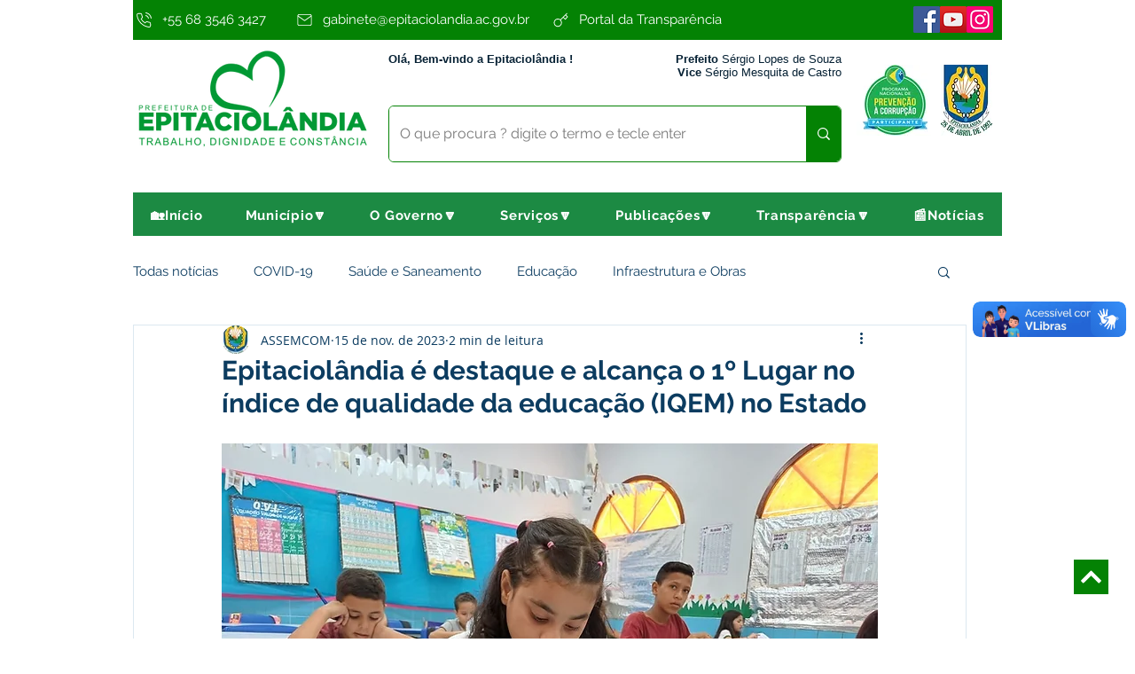

--- FILE ---
content_type: text/css; charset=utf-8
request_url: https://www.epitaciolandia.ac.gov.br/_serverless/pro-gallery-css-v4-server/layoutCss?ver=2&id=59r0a-not-scoped&items=3600_692_400%7C3461_2048_1449%7C3749_2048_1536%7C3326_2048_1153%7C3468_1280_960%7C3572_2048_1365%7C3586_1280_960%7C3318_2048_1153&container=2520.203125_740_1296.765625_720&options=gallerySizeType:px%7CenableInfiniteScroll:true%7CtitlePlacement:SHOW_ON_HOVER%7CimageMargin:5%7CisVertical:false%7CgridStyle:0%7CgalleryLayout:1%7CnumberOfImagesPerRow:0%7CgallerySizePx:300%7CcubeType:fill%7CgalleryThumbnailsAlignment:none
body_size: -133
content:
#pro-gallery-59r0a-not-scoped [data-hook="item-container"][data-idx="0"].gallery-item-container{opacity: 1 !important;display: block !important;transition: opacity .2s ease !important;top: 0px !important;left: 0px !important;right: auto !important;height: 233px !important;width: 404px !important;} #pro-gallery-59r0a-not-scoped [data-hook="item-container"][data-idx="0"] .gallery-item-common-info-outer{height: 100% !important;} #pro-gallery-59r0a-not-scoped [data-hook="item-container"][data-idx="0"] .gallery-item-common-info{height: 100% !important;width: 100% !important;} #pro-gallery-59r0a-not-scoped [data-hook="item-container"][data-idx="0"] .gallery-item-wrapper{width: 404px !important;height: 233px !important;margin: 0 !important;} #pro-gallery-59r0a-not-scoped [data-hook="item-container"][data-idx="0"] .gallery-item-content{width: 404px !important;height: 233px !important;margin: 0px 0px !important;opacity: 1 !important;} #pro-gallery-59r0a-not-scoped [data-hook="item-container"][data-idx="0"] .gallery-item-hover{width: 404px !important;height: 233px !important;opacity: 1 !important;} #pro-gallery-59r0a-not-scoped [data-hook="item-container"][data-idx="0"] .item-hover-flex-container{width: 404px !important;height: 233px !important;margin: 0px 0px !important;opacity: 1 !important;} #pro-gallery-59r0a-not-scoped [data-hook="item-container"][data-idx="0"] .gallery-item-wrapper img{width: 100% !important;height: 100% !important;opacity: 1 !important;} #pro-gallery-59r0a-not-scoped [data-hook="item-container"][data-idx="1"].gallery-item-container{opacity: 1 !important;display: block !important;transition: opacity .2s ease !important;top: 0px !important;left: 409px !important;right: auto !important;height: 233px !important;width: 331px !important;} #pro-gallery-59r0a-not-scoped [data-hook="item-container"][data-idx="1"] .gallery-item-common-info-outer{height: 100% !important;} #pro-gallery-59r0a-not-scoped [data-hook="item-container"][data-idx="1"] .gallery-item-common-info{height: 100% !important;width: 100% !important;} #pro-gallery-59r0a-not-scoped [data-hook="item-container"][data-idx="1"] .gallery-item-wrapper{width: 331px !important;height: 233px !important;margin: 0 !important;} #pro-gallery-59r0a-not-scoped [data-hook="item-container"][data-idx="1"] .gallery-item-content{width: 331px !important;height: 233px !important;margin: 0px 0px !important;opacity: 1 !important;} #pro-gallery-59r0a-not-scoped [data-hook="item-container"][data-idx="1"] .gallery-item-hover{width: 331px !important;height: 233px !important;opacity: 1 !important;} #pro-gallery-59r0a-not-scoped [data-hook="item-container"][data-idx="1"] .item-hover-flex-container{width: 331px !important;height: 233px !important;margin: 0px 0px !important;opacity: 1 !important;} #pro-gallery-59r0a-not-scoped [data-hook="item-container"][data-idx="1"] .gallery-item-wrapper img{width: 100% !important;height: 100% !important;opacity: 1 !important;} #pro-gallery-59r0a-not-scoped [data-hook="item-container"][data-idx="2"].gallery-item-container{opacity: 1 !important;display: block !important;transition: opacity .2s ease !important;top: 238px !important;left: 0px !important;right: auto !important;height: 236px !important;width: 315px !important;} #pro-gallery-59r0a-not-scoped [data-hook="item-container"][data-idx="2"] .gallery-item-common-info-outer{height: 100% !important;} #pro-gallery-59r0a-not-scoped [data-hook="item-container"][data-idx="2"] .gallery-item-common-info{height: 100% !important;width: 100% !important;} #pro-gallery-59r0a-not-scoped [data-hook="item-container"][data-idx="2"] .gallery-item-wrapper{width: 315px !important;height: 236px !important;margin: 0 !important;} #pro-gallery-59r0a-not-scoped [data-hook="item-container"][data-idx="2"] .gallery-item-content{width: 315px !important;height: 236px !important;margin: 0px 0px !important;opacity: 1 !important;} #pro-gallery-59r0a-not-scoped [data-hook="item-container"][data-idx="2"] .gallery-item-hover{width: 315px !important;height: 236px !important;opacity: 1 !important;} #pro-gallery-59r0a-not-scoped [data-hook="item-container"][data-idx="2"] .item-hover-flex-container{width: 315px !important;height: 236px !important;margin: 0px 0px !important;opacity: 1 !important;} #pro-gallery-59r0a-not-scoped [data-hook="item-container"][data-idx="2"] .gallery-item-wrapper img{width: 100% !important;height: 100% !important;opacity: 1 !important;} #pro-gallery-59r0a-not-scoped [data-hook="item-container"][data-idx="3"]{display: none !important;} #pro-gallery-59r0a-not-scoped [data-hook="item-container"][data-idx="4"]{display: none !important;} #pro-gallery-59r0a-not-scoped [data-hook="item-container"][data-idx="5"]{display: none !important;} #pro-gallery-59r0a-not-scoped [data-hook="item-container"][data-idx="6"]{display: none !important;} #pro-gallery-59r0a-not-scoped [data-hook="item-container"][data-idx="7"]{display: none !important;} #pro-gallery-59r0a-not-scoped .pro-gallery-prerender{height:979.5939423275169px !important;}#pro-gallery-59r0a-not-scoped {height:979.5939423275169px !important; width:740px !important;}#pro-gallery-59r0a-not-scoped .pro-gallery-margin-container {height:979.5939423275169px !important;}#pro-gallery-59r0a-not-scoped .pro-gallery {height:979.5939423275169px !important; width:740px !important;}#pro-gallery-59r0a-not-scoped .pro-gallery-parent-container {height:979.5939423275169px !important; width:745px !important;}